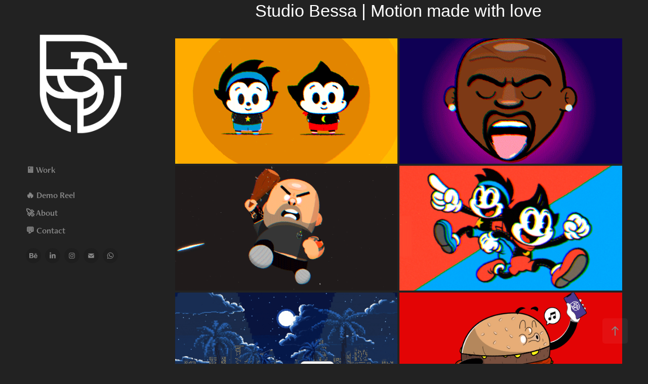

--- FILE ---
content_type: text/html; charset=utf-8
request_url: https://bessaonline.com/?pceplgz3356rpregnancy
body_size: 11543
content:
<!DOCTYPE HTML>
<html lang="en-US">
<head>
  <meta charset="UTF-8" />
  <meta name="viewport" content="width=device-width, initial-scale=1" />
      <meta name="keywords"  content="motion design,motion graphics,videos,animações,animation,2d,ooh,vinhetas,mídias" />
      <meta name="description"  content="motion graphics 2d para marcas e agências" />
      <meta name="twitter:card"  content="summary_large_image" />
      <meta name="twitter:site"  content="@AdobePortfolio" />
      <meta  property="og:title" content="Studio Bessa" />
      <meta  property="og:description" content="motion graphics 2d para marcas e agências" />
      <meta  property="og:image" content="https://cdn.myportfolio.com/599b28df-80f2-48ef-a1d7-5313d2a95901/b73a1041-8e5d-4c6c-8b1c-bb2b58962887_rwc_94x105x802x452x802.gif?h=8e6a372325bddc2519ac6a4c743f193a" />
      <link rel="icon" href="[data-uri]"  />
        <link rel="apple-touch-icon" href="https://cdn.myportfolio.com/599b28df-80f2-48ef-a1d7-5313d2a95901/61500d11-6dc1-4b49-a74f-efdb699d5078_carw_1x1x180.png?h=a473bba4ca0c701695448946853beb05" />
      <link rel="stylesheet" href="/dist/css/main.css" type="text/css" />
      <link rel="stylesheet" href="https://cdn.myportfolio.com/599b28df-80f2-48ef-a1d7-5313d2a95901/d3981e4996f5d03eb0ed4e94a8d5d5571765375160.css?h=3230a5fe85a5218afa47618e48eacaca" type="text/css" />
    <link rel="canonical" href="https://bessaonline.com/work" />
      <title>Studio Bessa</title>
    <script type="text/javascript" src="//use.typekit.net/ik/[base64].js?cb=35f77bfb8b50944859ea3d3804e7194e7a3173fb" async onload="
    try {
      window.Typekit.load();
    } catch (e) {
      console.warn('Typekit not loaded.');
    }
    "></script>
</head>
  <body class="transition-enabled">  <div class='page-background-video page-background-video-with-panel'>
  </div>
  <div class="js-responsive-nav">
    <div class="responsive-nav has-social">
      <div class="close-responsive-click-area js-close-responsive-nav">
        <div class="close-responsive-button"></div>
      </div>
          <nav data-hover-hint="nav">
              <ul class="group">
                  <li class="gallery-title"><a href="/work" class="active">🖥️ Work</a></li>
              </ul>
      <div class="page-title">
        <a href="/demoreel" >🔥 Demo Reel</a>
      </div>
      <div class="page-title">
        <a href="/about" >🚀 About</a>
      </div>
      <div class="page-title">
        <a href="/contact" >💬 Contact</a>
      </div>
              <div class="social pf-nav-social" data-hover-hint="navSocialIcons">
                <ul>
                        <li>
                          <a href="http://behance.net/bessaonline" target="_blank">
                            <svg id="Layer_1" data-name="Layer 1" xmlns="http://www.w3.org/2000/svg" viewBox="0 0 30 24" class="icon"><path id="path-1" d="M18.83,14.38a2.78,2.78,0,0,0,.65,1.9,2.31,2.31,0,0,0,1.7.59,2.31,2.31,0,0,0,1.38-.41,1.79,1.79,0,0,0,.71-0.87h2.31a4.48,4.48,0,0,1-1.71,2.53,5,5,0,0,1-2.78.76,5.53,5.53,0,0,1-2-.37,4.34,4.34,0,0,1-1.55-1,4.77,4.77,0,0,1-1-1.63,6.29,6.29,0,0,1,0-4.13,4.83,4.83,0,0,1,1-1.64A4.64,4.64,0,0,1,19.09,9a4.86,4.86,0,0,1,2-.4A4.5,4.5,0,0,1,23.21,9a4.36,4.36,0,0,1,1.5,1.3,5.39,5.39,0,0,1,.84,1.86,7,7,0,0,1,.18,2.18h-6.9Zm3.67-3.24A1.94,1.94,0,0,0,21,10.6a2.26,2.26,0,0,0-1,.22,2,2,0,0,0-.66.54,1.94,1.94,0,0,0-.35.69,3.47,3.47,0,0,0-.12.65h4.29A2.75,2.75,0,0,0,22.5,11.14ZM18.29,6h5.36V7.35H18.29V6ZM13.89,17.7a4.4,4.4,0,0,1-1.51.7,6.44,6.44,0,0,1-1.73.22H4.24V5.12h6.24a7.7,7.7,0,0,1,1.73.17,3.67,3.67,0,0,1,1.33.56,2.6,2.6,0,0,1,.86,1,3.74,3.74,0,0,1,.3,1.58,3,3,0,0,1-.46,1.7,3.33,3.33,0,0,1-1.35,1.12,3.19,3.19,0,0,1,1.82,1.26,3.79,3.79,0,0,1,.59,2.17,3.79,3.79,0,0,1-.39,1.77A3.24,3.24,0,0,1,13.89,17.7ZM11.72,8.19a1.25,1.25,0,0,0-.45-0.47,1.88,1.88,0,0,0-.64-0.24,5.5,5.5,0,0,0-.76-0.05H7.16v3.16h3a2,2,0,0,0,1.28-.38A1.43,1.43,0,0,0,11.89,9,1.73,1.73,0,0,0,11.72,8.19ZM11.84,13a2.39,2.39,0,0,0-1.52-.45H7.16v3.73h3.11a3.61,3.61,0,0,0,.82-0.09A2,2,0,0,0,11.77,16a1.39,1.39,0,0,0,.47-0.54,1.85,1.85,0,0,0,.17-0.88A1.77,1.77,0,0,0,11.84,13Z"/></svg>
                          </a>
                        </li>
                        <li>
                          <a href="http://linkedin.com/company/bessaonline" target="_blank">
                            <svg version="1.1" id="Layer_1" xmlns="http://www.w3.org/2000/svg" xmlns:xlink="http://www.w3.org/1999/xlink" viewBox="0 0 30 24" style="enable-background:new 0 0 30 24;" xml:space="preserve" class="icon">
                            <path id="path-1_24_" d="M19.6,19v-5.8c0-1.4-0.5-2.4-1.7-2.4c-1,0-1.5,0.7-1.8,1.3C16,12.3,16,12.6,16,13v6h-3.4
                              c0,0,0.1-9.8,0-10.8H16v1.5c0,0,0,0,0,0h0v0C16.4,9,17.2,7.9,19,7.9c2.3,0,4,1.5,4,4.9V19H19.6z M8.9,6.7L8.9,6.7
                              C7.7,6.7,7,5.9,7,4.9C7,3.8,7.8,3,8.9,3s1.9,0.8,1.9,1.9C10.9,5.9,10.1,6.7,8.9,6.7z M10.6,19H7.2V8.2h3.4V19z"/>
                            </svg>
                          </a>
                        </li>
                        <li>
                          <a href="http://instagram.com/bessaonline" target="_blank">
                            <svg version="1.1" id="Layer_1" xmlns="http://www.w3.org/2000/svg" xmlns:xlink="http://www.w3.org/1999/xlink" viewBox="0 0 30 24" style="enable-background:new 0 0 30 24;" xml:space="preserve" class="icon">
                            <g>
                              <path d="M15,5.4c2.1,0,2.4,0,3.2,0c0.8,0,1.2,0.2,1.5,0.3c0.4,0.1,0.6,0.3,0.9,0.6c0.3,0.3,0.5,0.5,0.6,0.9
                                c0.1,0.3,0.2,0.7,0.3,1.5c0,0.8,0,1.1,0,3.2s0,2.4,0,3.2c0,0.8-0.2,1.2-0.3,1.5c-0.1,0.4-0.3,0.6-0.6,0.9c-0.3,0.3-0.5,0.5-0.9,0.6
                                c-0.3,0.1-0.7,0.2-1.5,0.3c-0.8,0-1.1,0-3.2,0s-2.4,0-3.2,0c-0.8,0-1.2-0.2-1.5-0.3c-0.4-0.1-0.6-0.3-0.9-0.6
                                c-0.3-0.3-0.5-0.5-0.6-0.9c-0.1-0.3-0.2-0.7-0.3-1.5c0-0.8,0-1.1,0-3.2s0-2.4,0-3.2c0-0.8,0.2-1.2,0.3-1.5c0.1-0.4,0.3-0.6,0.6-0.9
                                c0.3-0.3,0.5-0.5,0.9-0.6c0.3-0.1,0.7-0.2,1.5-0.3C12.6,5.4,12.9,5.4,15,5.4 M15,4c-2.2,0-2.4,0-3.3,0c-0.9,0-1.4,0.2-1.9,0.4
                                c-0.5,0.2-1,0.5-1.4,0.9C7.9,5.8,7.6,6.2,7.4,6.8C7.2,7.3,7.1,7.9,7,8.7C7,9.6,7,9.8,7,12s0,2.4,0,3.3c0,0.9,0.2,1.4,0.4,1.9
                                c0.2,0.5,0.5,1,0.9,1.4c0.4,0.4,0.9,0.7,1.4,0.9c0.5,0.2,1.1,0.3,1.9,0.4c0.9,0,1.1,0,3.3,0s2.4,0,3.3,0c0.9,0,1.4-0.2,1.9-0.4
                                c0.5-0.2,1-0.5,1.4-0.9c0.4-0.4,0.7-0.9,0.9-1.4c0.2-0.5,0.3-1.1,0.4-1.9c0-0.9,0-1.1,0-3.3s0-2.4,0-3.3c0-0.9-0.2-1.4-0.4-1.9
                                c-0.2-0.5-0.5-1-0.9-1.4c-0.4-0.4-0.9-0.7-1.4-0.9c-0.5-0.2-1.1-0.3-1.9-0.4C17.4,4,17.2,4,15,4L15,4L15,4z"/>
                              <path d="M15,7.9c-2.3,0-4.1,1.8-4.1,4.1s1.8,4.1,4.1,4.1s4.1-1.8,4.1-4.1S17.3,7.9,15,7.9L15,7.9z M15,14.7c-1.5,0-2.7-1.2-2.7-2.7
                                c0-1.5,1.2-2.7,2.7-2.7s2.7,1.2,2.7,2.7C17.7,13.5,16.5,14.7,15,14.7L15,14.7z"/>
                              <path d="M20.2,7.7c0,0.5-0.4,1-1,1s-1-0.4-1-1s0.4-1,1-1S20.2,7.2,20.2,7.7L20.2,7.7z"/>
                            </g>
                            </svg>
                          </a>
                        </li>
                        <li>
                          <a href="mailto:contato@bessaonline.com">
                            <svg version="1.1" id="Layer_1" xmlns="http://www.w3.org/2000/svg" xmlns:xlink="http://www.w3.org/1999/xlink" x="0px" y="0px" viewBox="0 0 30 24" style="enable-background:new 0 0 30 24;" xml:space="preserve" class="icon">
                              <g>
                                <path d="M15,13L7.1,7.1c0-0.5,0.4-1,1-1h13.8c0.5,0,1,0.4,1,1L15,13z M15,14.8l7.9-5.9v8.1c0,0.5-0.4,1-1,1H8.1c-0.5,0-1-0.4-1-1 V8.8L15,14.8z"/>
                              </g>
                            </svg>
                          </a>
                        </li>
                      <li>
                        <a href="https://wa.me/+5531988918596" target="_blank">
                          <svg version="1.1" id="Layer_1" xmlns="http://www.w3.org/2000/svg" xmlns:xlink="http://www.w3.org/1999/xlink" x="0px" y="0px" viewBox="0 0 30 24" style="enable-background:new 0 0 30 24;" xml:space="preserve" class="icon">
                            <path fill-rule="evenodd" clip-rule="evenodd" d="M21.0232 5.97047C19.4251 4.37822 17.2998 3.50089 15.0355 3.5C10.37 3.5 6.57284 7.27871 6.57097 11.9234C6.57035 13.408 6.96014 14.8573 7.70082 16.1347L6.5 20.5L10.9872 19.3286C12.2235 19.9997 13.6154 20.3533 15.0321 20.3539H15.0356C19.7006 20.3539 23.4981 16.5748 23.5 11.9301C23.5009 9.67921 22.6213 7.56273 21.0232 5.97047ZM15.0356 18.9312H15.0327C13.7703 18.9307 12.5321 18.5932 11.452 17.9552L11.195 17.8035L8.53233 18.4986L9.24307 15.9149L9.07577 15.6501C8.37152 14.5353 7.99956 13.2468 8.00011 11.9239C8.00165 8.06344 11.1577 4.92274 15.0384 4.92274C16.9175 4.92345 18.6839 5.6527 20.0122 6.97612C21.3405 8.29954 22.0716 10.0587 22.0709 11.9295C22.0693 15.7902 18.9133 18.9312 15.0356 18.9312ZM18.8946 13.6874C18.6831 13.582 17.6433 13.0728 17.4494 13.0026C17.2555 12.9323 17.1146 12.8972 16.9735 13.1079C16.8326 13.3186 16.4272 13.7927 16.3038 13.9332C16.1805 14.0737 16.0571 14.0913 15.8456 13.9859C15.6341 13.8805 14.9527 13.6583 14.1448 12.9412C13.5161 12.3831 13.0916 11.6938 12.9682 11.4831C12.8449 11.2723 12.9551 11.1584 13.061 11.0535C13.1561 10.9592 13.2725 10.8077 13.3782 10.6847C13.484 10.5618 13.5192 10.474 13.5897 10.3336C13.6602 10.1931 13.625 10.0701 13.5721 9.96479C13.5192 9.85944 13.0963 8.82341 12.92 8.40198C12.7483 7.99154 12.5739 8.04708 12.4441 8.04065C12.3209 8.03455 12.1798 8.03324 12.0388 8.03324C11.8978 8.03324 11.6687 8.08593 11.4748 8.29663C11.2809 8.50736 10.7346 9.01658 10.7346 10.0526C10.7346 11.0886 11.4924 12.0895 11.5982 12.23C11.7039 12.3704 13.0895 14.4965 15.2111 15.4082C15.7157 15.6251 16.1097 15.7546 16.4169 15.8516C16.9235 16.0118 17.3846 15.9892 17.749 15.935C18.1554 15.8746 19.0003 15.4258 19.1766 14.9341C19.3528 14.4425 19.3528 14.021 19.2999 13.9332C19.2471 13.8454 19.1061 13.7927 18.8946 13.6874Z" />
                          </svg>
                        </a>
                      </li>
                </ul>
              </div>
          </nav>
    </div>
  </div>
  <div class="site-wrap cfix">
    <div class="site-container">
      <div class="site-content e2e-site-content">
        <div class="sidebar-content">
          <header class="site-header">
              <div class="logo-wrap" data-hover-hint="logo">
                    <div class="logo e2e-site-logo-text logo-image  ">
    <a href="/work" class="image-normal image-link">
      <img src="https://cdn.myportfolio.com/599b28df-80f2-48ef-a1d7-5313d2a95901/ee44ccb5-a47d-4948-bce1-488529086144_rwc_613x601x1083x1083x4096.png?h=78c5efe497cf6889ae6190f8b65c04a4" alt="Daniel Bessa">
    </a>
</div>
              </div>
  <div class="hamburger-click-area js-hamburger">
    <div class="hamburger">
      <i></i>
      <i></i>
      <i></i>
    </div>
  </div>
          </header>
              <nav data-hover-hint="nav">
              <ul class="group">
                  <li class="gallery-title"><a href="/work" class="active">🖥️ Work</a></li>
              </ul>
      <div class="page-title">
        <a href="/demoreel" >🔥 Demo Reel</a>
      </div>
      <div class="page-title">
        <a href="/about" >🚀 About</a>
      </div>
      <div class="page-title">
        <a href="/contact" >💬 Contact</a>
      </div>
                  <div class="social pf-nav-social" data-hover-hint="navSocialIcons">
                    <ul>
                            <li>
                              <a href="http://behance.net/bessaonline" target="_blank">
                                <svg id="Layer_1" data-name="Layer 1" xmlns="http://www.w3.org/2000/svg" viewBox="0 0 30 24" class="icon"><path id="path-1" d="M18.83,14.38a2.78,2.78,0,0,0,.65,1.9,2.31,2.31,0,0,0,1.7.59,2.31,2.31,0,0,0,1.38-.41,1.79,1.79,0,0,0,.71-0.87h2.31a4.48,4.48,0,0,1-1.71,2.53,5,5,0,0,1-2.78.76,5.53,5.53,0,0,1-2-.37,4.34,4.34,0,0,1-1.55-1,4.77,4.77,0,0,1-1-1.63,6.29,6.29,0,0,1,0-4.13,4.83,4.83,0,0,1,1-1.64A4.64,4.64,0,0,1,19.09,9a4.86,4.86,0,0,1,2-.4A4.5,4.5,0,0,1,23.21,9a4.36,4.36,0,0,1,1.5,1.3,5.39,5.39,0,0,1,.84,1.86,7,7,0,0,1,.18,2.18h-6.9Zm3.67-3.24A1.94,1.94,0,0,0,21,10.6a2.26,2.26,0,0,0-1,.22,2,2,0,0,0-.66.54,1.94,1.94,0,0,0-.35.69,3.47,3.47,0,0,0-.12.65h4.29A2.75,2.75,0,0,0,22.5,11.14ZM18.29,6h5.36V7.35H18.29V6ZM13.89,17.7a4.4,4.4,0,0,1-1.51.7,6.44,6.44,0,0,1-1.73.22H4.24V5.12h6.24a7.7,7.7,0,0,1,1.73.17,3.67,3.67,0,0,1,1.33.56,2.6,2.6,0,0,1,.86,1,3.74,3.74,0,0,1,.3,1.58,3,3,0,0,1-.46,1.7,3.33,3.33,0,0,1-1.35,1.12,3.19,3.19,0,0,1,1.82,1.26,3.79,3.79,0,0,1,.59,2.17,3.79,3.79,0,0,1-.39,1.77A3.24,3.24,0,0,1,13.89,17.7ZM11.72,8.19a1.25,1.25,0,0,0-.45-0.47,1.88,1.88,0,0,0-.64-0.24,5.5,5.5,0,0,0-.76-0.05H7.16v3.16h3a2,2,0,0,0,1.28-.38A1.43,1.43,0,0,0,11.89,9,1.73,1.73,0,0,0,11.72,8.19ZM11.84,13a2.39,2.39,0,0,0-1.52-.45H7.16v3.73h3.11a3.61,3.61,0,0,0,.82-0.09A2,2,0,0,0,11.77,16a1.39,1.39,0,0,0,.47-0.54,1.85,1.85,0,0,0,.17-0.88A1.77,1.77,0,0,0,11.84,13Z"/></svg>
                              </a>
                            </li>
                            <li>
                              <a href="http://linkedin.com/company/bessaonline" target="_blank">
                                <svg version="1.1" id="Layer_1" xmlns="http://www.w3.org/2000/svg" xmlns:xlink="http://www.w3.org/1999/xlink" viewBox="0 0 30 24" style="enable-background:new 0 0 30 24;" xml:space="preserve" class="icon">
                                <path id="path-1_24_" d="M19.6,19v-5.8c0-1.4-0.5-2.4-1.7-2.4c-1,0-1.5,0.7-1.8,1.3C16,12.3,16,12.6,16,13v6h-3.4
                                  c0,0,0.1-9.8,0-10.8H16v1.5c0,0,0,0,0,0h0v0C16.4,9,17.2,7.9,19,7.9c2.3,0,4,1.5,4,4.9V19H19.6z M8.9,6.7L8.9,6.7
                                  C7.7,6.7,7,5.9,7,4.9C7,3.8,7.8,3,8.9,3s1.9,0.8,1.9,1.9C10.9,5.9,10.1,6.7,8.9,6.7z M10.6,19H7.2V8.2h3.4V19z"/>
                                </svg>
                              </a>
                            </li>
                            <li>
                              <a href="http://instagram.com/bessaonline" target="_blank">
                                <svg version="1.1" id="Layer_1" xmlns="http://www.w3.org/2000/svg" xmlns:xlink="http://www.w3.org/1999/xlink" viewBox="0 0 30 24" style="enable-background:new 0 0 30 24;" xml:space="preserve" class="icon">
                                <g>
                                  <path d="M15,5.4c2.1,0,2.4,0,3.2,0c0.8,0,1.2,0.2,1.5,0.3c0.4,0.1,0.6,0.3,0.9,0.6c0.3,0.3,0.5,0.5,0.6,0.9
                                    c0.1,0.3,0.2,0.7,0.3,1.5c0,0.8,0,1.1,0,3.2s0,2.4,0,3.2c0,0.8-0.2,1.2-0.3,1.5c-0.1,0.4-0.3,0.6-0.6,0.9c-0.3,0.3-0.5,0.5-0.9,0.6
                                    c-0.3,0.1-0.7,0.2-1.5,0.3c-0.8,0-1.1,0-3.2,0s-2.4,0-3.2,0c-0.8,0-1.2-0.2-1.5-0.3c-0.4-0.1-0.6-0.3-0.9-0.6
                                    c-0.3-0.3-0.5-0.5-0.6-0.9c-0.1-0.3-0.2-0.7-0.3-1.5c0-0.8,0-1.1,0-3.2s0-2.4,0-3.2c0-0.8,0.2-1.2,0.3-1.5c0.1-0.4,0.3-0.6,0.6-0.9
                                    c0.3-0.3,0.5-0.5,0.9-0.6c0.3-0.1,0.7-0.2,1.5-0.3C12.6,5.4,12.9,5.4,15,5.4 M15,4c-2.2,0-2.4,0-3.3,0c-0.9,0-1.4,0.2-1.9,0.4
                                    c-0.5,0.2-1,0.5-1.4,0.9C7.9,5.8,7.6,6.2,7.4,6.8C7.2,7.3,7.1,7.9,7,8.7C7,9.6,7,9.8,7,12s0,2.4,0,3.3c0,0.9,0.2,1.4,0.4,1.9
                                    c0.2,0.5,0.5,1,0.9,1.4c0.4,0.4,0.9,0.7,1.4,0.9c0.5,0.2,1.1,0.3,1.9,0.4c0.9,0,1.1,0,3.3,0s2.4,0,3.3,0c0.9,0,1.4-0.2,1.9-0.4
                                    c0.5-0.2,1-0.5,1.4-0.9c0.4-0.4,0.7-0.9,0.9-1.4c0.2-0.5,0.3-1.1,0.4-1.9c0-0.9,0-1.1,0-3.3s0-2.4,0-3.3c0-0.9-0.2-1.4-0.4-1.9
                                    c-0.2-0.5-0.5-1-0.9-1.4c-0.4-0.4-0.9-0.7-1.4-0.9c-0.5-0.2-1.1-0.3-1.9-0.4C17.4,4,17.2,4,15,4L15,4L15,4z"/>
                                  <path d="M15,7.9c-2.3,0-4.1,1.8-4.1,4.1s1.8,4.1,4.1,4.1s4.1-1.8,4.1-4.1S17.3,7.9,15,7.9L15,7.9z M15,14.7c-1.5,0-2.7-1.2-2.7-2.7
                                    c0-1.5,1.2-2.7,2.7-2.7s2.7,1.2,2.7,2.7C17.7,13.5,16.5,14.7,15,14.7L15,14.7z"/>
                                  <path d="M20.2,7.7c0,0.5-0.4,1-1,1s-1-0.4-1-1s0.4-1,1-1S20.2,7.2,20.2,7.7L20.2,7.7z"/>
                                </g>
                                </svg>
                              </a>
                            </li>
                            <li>
                              <a href="mailto:contato@bessaonline.com">
                                <svg version="1.1" id="Layer_1" xmlns="http://www.w3.org/2000/svg" xmlns:xlink="http://www.w3.org/1999/xlink" x="0px" y="0px" viewBox="0 0 30 24" style="enable-background:new 0 0 30 24;" xml:space="preserve" class="icon">
                                  <g>
                                    <path d="M15,13L7.1,7.1c0-0.5,0.4-1,1-1h13.8c0.5,0,1,0.4,1,1L15,13z M15,14.8l7.9-5.9v8.1c0,0.5-0.4,1-1,1H8.1c-0.5,0-1-0.4-1-1 V8.8L15,14.8z"/>
                                  </g>
                                </svg>
                              </a>
                            </li>
                          <li>
                            <a href="https://wa.me/+5531988918596" target="_blank">
                              <svg version="1.1" id="Layer_1" xmlns="http://www.w3.org/2000/svg" xmlns:xlink="http://www.w3.org/1999/xlink" x="0px" y="0px" viewBox="0 0 30 24" style="enable-background:new 0 0 30 24;" xml:space="preserve" class="icon">
                                <path fill-rule="evenodd" clip-rule="evenodd" d="M21.0232 5.97047C19.4251 4.37822 17.2998 3.50089 15.0355 3.5C10.37 3.5 6.57284 7.27871 6.57097 11.9234C6.57035 13.408 6.96014 14.8573 7.70082 16.1347L6.5 20.5L10.9872 19.3286C12.2235 19.9997 13.6154 20.3533 15.0321 20.3539H15.0356C19.7006 20.3539 23.4981 16.5748 23.5 11.9301C23.5009 9.67921 22.6213 7.56273 21.0232 5.97047ZM15.0356 18.9312H15.0327C13.7703 18.9307 12.5321 18.5932 11.452 17.9552L11.195 17.8035L8.53233 18.4986L9.24307 15.9149L9.07577 15.6501C8.37152 14.5353 7.99956 13.2468 8.00011 11.9239C8.00165 8.06344 11.1577 4.92274 15.0384 4.92274C16.9175 4.92345 18.6839 5.6527 20.0122 6.97612C21.3405 8.29954 22.0716 10.0587 22.0709 11.9295C22.0693 15.7902 18.9133 18.9312 15.0356 18.9312ZM18.8946 13.6874C18.6831 13.582 17.6433 13.0728 17.4494 13.0026C17.2555 12.9323 17.1146 12.8972 16.9735 13.1079C16.8326 13.3186 16.4272 13.7927 16.3038 13.9332C16.1805 14.0737 16.0571 14.0913 15.8456 13.9859C15.6341 13.8805 14.9527 13.6583 14.1448 12.9412C13.5161 12.3831 13.0916 11.6938 12.9682 11.4831C12.8449 11.2723 12.9551 11.1584 13.061 11.0535C13.1561 10.9592 13.2725 10.8077 13.3782 10.6847C13.484 10.5618 13.5192 10.474 13.5897 10.3336C13.6602 10.1931 13.625 10.0701 13.5721 9.96479C13.5192 9.85944 13.0963 8.82341 12.92 8.40198C12.7483 7.99154 12.5739 8.04708 12.4441 8.04065C12.3209 8.03455 12.1798 8.03324 12.0388 8.03324C11.8978 8.03324 11.6687 8.08593 11.4748 8.29663C11.2809 8.50736 10.7346 9.01658 10.7346 10.0526C10.7346 11.0886 11.4924 12.0895 11.5982 12.23C11.7039 12.3704 13.0895 14.4965 15.2111 15.4082C15.7157 15.6251 16.1097 15.7546 16.4169 15.8516C16.9235 16.0118 17.3846 15.9892 17.749 15.935C18.1554 15.8746 19.0003 15.4258 19.1766 14.9341C19.3528 14.4425 19.3528 14.021 19.2999 13.9332C19.2471 13.8454 19.1061 13.7927 18.8946 13.6874Z" />
                              </svg>
                            </a>
                          </li>
                    </ul>
                  </div>
              </nav>
        </div>
        <main>
              <div class="masthead" data-context="page.masthead" data-hover-hint="mastheadOptions">
                <div class="masthead-contents">
                  <div class="masthead-text js-masthead-text">
                    <div data-context="page.masthead" data-hover-hint="mastheadTitle"><h1 decorator="inlineTextEditable" contenteditable="false" class="js-inline-text-editable preserve-whitespace main-text rich-text module-text" data-text-keypath="customizations.masthead.title.text" value=""></h1></div>
                    <div data-context="page.masthead" data-hover-hint="mastheadText"><p decorator="inlineTextEditable" contenteditable="false" class="js-inline-text-editable preserve-whitespace main-text rich-text module-text" data-text-keypath="page.masthead.text.text" value="Studio Bessa | Motion made with love">Studio Bessa | Motion made with love</p></div>
                    <div class="masthead-buttons">
                      
                    </div>
                  </div>
                </div>
              </div>
          <section class="project-covers js-site-wrap" data-context="page.gallery.covers">
          <a class="project-cover e2e-site-project-cover js-project-cover-touch hold-space" href="/digo-e-bessa-mini-original-animation" data-context="pages" data-identity="id:p68e3d941e8bdd1f66146dff0edd9dd79d1af94d33c3a8cf71d6ad" data-hover-hint="galleryPageCover" data-hover-hint-id="p68e3d941e8bdd1f66146dff0edd9dd79d1af94d33c3a8cf71d6ad">
            <div class="cover-content-container">
              <div class="cover-image-wrap">
                <div class="cover-image">
                    <div class="cover cover-normal">

            <img
              class="cover__img js-lazy"
              src="https://cdn.myportfolio.com/599b28df-80f2-48ef-a1d7-5313d2a95901/b73a1041-8e5d-4c6c-8b1c-bb2b58962887_rwc_94x105x802x452x32.gif?h=e05d05e27701b3f4cf3efa4032c23eb9"
              data-src="https://cdn.myportfolio.com/599b28df-80f2-48ef-a1d7-5313d2a95901/b73a1041-8e5d-4c6c-8b1c-bb2b58962887_rwc_94x105x802x452x802.gif?h=8e6a372325bddc2519ac6a4c743f193a"
              data-srcset="https://cdn.myportfolio.com/599b28df-80f2-48ef-a1d7-5313d2a95901/b73a1041-8e5d-4c6c-8b1c-bb2b58962887_rwc_94x105x802x452x640.gif?h=965d6226d663187cf626573b0e689839 640w, https://cdn.myportfolio.com/599b28df-80f2-48ef-a1d7-5313d2a95901/b73a1041-8e5d-4c6c-8b1c-bb2b58962887_rwc_94x105x802x452x802.gif?h=8e6a372325bddc2519ac6a4c743f193a 1280w, https://cdn.myportfolio.com/599b28df-80f2-48ef-a1d7-5313d2a95901/b73a1041-8e5d-4c6c-8b1c-bb2b58962887_rwc_94x105x802x452x802.gif?h=8e6a372325bddc2519ac6a4c743f193a 1366w, https://cdn.myportfolio.com/599b28df-80f2-48ef-a1d7-5313d2a95901/b73a1041-8e5d-4c6c-8b1c-bb2b58962887_rwc_94x105x802x452x802.gif?h=8e6a372325bddc2519ac6a4c743f193a 1920w, https://cdn.myportfolio.com/599b28df-80f2-48ef-a1d7-5313d2a95901/b73a1041-8e5d-4c6c-8b1c-bb2b58962887_rwc_94x105x802x452x802.gif?h=8e6a372325bddc2519ac6a4c743f193a 2560w, https://cdn.myportfolio.com/599b28df-80f2-48ef-a1d7-5313d2a95901/b73a1041-8e5d-4c6c-8b1c-bb2b58962887_rwc_94x105x802x452x802.gif?h=8e6a372325bddc2519ac6a4c743f193a 5120w"
              data-sizes="(max-width: 540px) 100vw, (max-width: 768px) 50vw, calc(1800px / 2)"
            >
                              </div>
                </div>
              </div>
              <div class="details-wrap">
                <div class="details">
                  <div class="details-inner">
                      <div class="date">2025</div>
                      <div class="title preserve-whitespace">Digo e Bessa Mini - Original animation</div>
                  </div>
                </div>
              </div>
            </div>
          </a>
          <a class="project-cover e2e-site-project-cover js-project-cover-touch hold-space" href="/white-chicks-original-animation" data-context="pages" data-identity="id:p68d67da0669734a4837583acacecb3a2f739fb8d4edf9f8cde3de" data-hover-hint="galleryPageCover" data-hover-hint-id="p68d67da0669734a4837583acacecb3a2f739fb8d4edf9f8cde3de">
            <div class="cover-content-container">
              <div class="cover-image-wrap">
                <div class="cover-image">
                    <div class="cover cover-normal">

            <img
              class="cover__img js-lazy"
              src="https://cdn.myportfolio.com/599b28df-80f2-48ef-a1d7-5313d2a95901/b77924df-0abc-4617-a5b7-2b94f09f246c_rwc_0x0x638x360x32.gif?h=741a496403ec3292ddf234d71ccf3726"
              data-src="https://cdn.myportfolio.com/599b28df-80f2-48ef-a1d7-5313d2a95901/b77924df-0abc-4617-a5b7-2b94f09f246c_rwc_0x0x638x360x638.gif?h=551cc858c94814e47bc5abd9d9646ad2"
              data-srcset="https://cdn.myportfolio.com/599b28df-80f2-48ef-a1d7-5313d2a95901/b77924df-0abc-4617-a5b7-2b94f09f246c_rwc_0x0x638x360x640.gif?h=e3725675800b5ce06bb01dfcc0ee148d 640w, https://cdn.myportfolio.com/599b28df-80f2-48ef-a1d7-5313d2a95901/b77924df-0abc-4617-a5b7-2b94f09f246c_rwc_0x0x638x360x638.gif?h=551cc858c94814e47bc5abd9d9646ad2 1280w, https://cdn.myportfolio.com/599b28df-80f2-48ef-a1d7-5313d2a95901/b77924df-0abc-4617-a5b7-2b94f09f246c_rwc_0x0x638x360x638.gif?h=551cc858c94814e47bc5abd9d9646ad2 1366w, https://cdn.myportfolio.com/599b28df-80f2-48ef-a1d7-5313d2a95901/b77924df-0abc-4617-a5b7-2b94f09f246c_rwc_0x0x638x360x638.gif?h=551cc858c94814e47bc5abd9d9646ad2 1920w, https://cdn.myportfolio.com/599b28df-80f2-48ef-a1d7-5313d2a95901/b77924df-0abc-4617-a5b7-2b94f09f246c_rwc_0x0x638x360x638.gif?h=551cc858c94814e47bc5abd9d9646ad2 2560w, https://cdn.myportfolio.com/599b28df-80f2-48ef-a1d7-5313d2a95901/b77924df-0abc-4617-a5b7-2b94f09f246c_rwc_0x0x638x360x638.gif?h=551cc858c94814e47bc5abd9d9646ad2 5120w"
              data-sizes="(max-width: 540px) 100vw, (max-width: 768px) 50vw, calc(1800px / 2)"
            >
                              </div>
                </div>
              </div>
              <div class="details-wrap">
                <div class="details">
                  <div class="details-inner">
                      <div class="date">2025</div>
                      <div class="title preserve-whitespace">White Chicks - Original Animation</div>
                  </div>
                </div>
              </div>
            </div>
          </a>
          <a class="project-cover e2e-site-project-cover js-project-cover-touch hold-space" href="/bom-dia-sampaoli-original-animation" data-context="pages" data-identity="id:p68d5580e52b3b78e2fa410b73a75ef4792a6783855eea954ec11a" data-hover-hint="galleryPageCover" data-hover-hint-id="p68d5580e52b3b78e2fa410b73a75ef4792a6783855eea954ec11a">
            <div class="cover-content-container">
              <div class="cover-image-wrap">
                <div class="cover-image">
                    <div class="cover cover-normal">

            <img
              class="cover__img js-lazy"
              src="https://cdn.myportfolio.com/599b28df-80f2-48ef-a1d7-5313d2a95901/51aa2026-1d91-4d7b-b7e0-52c4d2444d51_rwc_0x0x638x360x32.gif?h=7e48788de449cb278720ff23ee309fd3"
              data-src="https://cdn.myportfolio.com/599b28df-80f2-48ef-a1d7-5313d2a95901/51aa2026-1d91-4d7b-b7e0-52c4d2444d51_rwc_0x0x638x360x638.gif?h=2948a42517d0e28db2f27f10dcece110"
              data-srcset="https://cdn.myportfolio.com/599b28df-80f2-48ef-a1d7-5313d2a95901/51aa2026-1d91-4d7b-b7e0-52c4d2444d51_rwc_0x0x638x360x640.gif?h=5f958caa67e6f3469159fe521fb2bd96 640w, https://cdn.myportfolio.com/599b28df-80f2-48ef-a1d7-5313d2a95901/51aa2026-1d91-4d7b-b7e0-52c4d2444d51_rwc_0x0x638x360x638.gif?h=2948a42517d0e28db2f27f10dcece110 1280w, https://cdn.myportfolio.com/599b28df-80f2-48ef-a1d7-5313d2a95901/51aa2026-1d91-4d7b-b7e0-52c4d2444d51_rwc_0x0x638x360x638.gif?h=2948a42517d0e28db2f27f10dcece110 1366w, https://cdn.myportfolio.com/599b28df-80f2-48ef-a1d7-5313d2a95901/51aa2026-1d91-4d7b-b7e0-52c4d2444d51_rwc_0x0x638x360x638.gif?h=2948a42517d0e28db2f27f10dcece110 1920w, https://cdn.myportfolio.com/599b28df-80f2-48ef-a1d7-5313d2a95901/51aa2026-1d91-4d7b-b7e0-52c4d2444d51_rwc_0x0x638x360x638.gif?h=2948a42517d0e28db2f27f10dcece110 2560w, https://cdn.myportfolio.com/599b28df-80f2-48ef-a1d7-5313d2a95901/51aa2026-1d91-4d7b-b7e0-52c4d2444d51_rwc_0x0x638x360x638.gif?h=2948a42517d0e28db2f27f10dcece110 5120w"
              data-sizes="(max-width: 540px) 100vw, (max-width: 768px) 50vw, calc(1800px / 2)"
            >
                              </div>
                </div>
              </div>
              <div class="details-wrap">
                <div class="details">
                  <div class="details-inner">
                      <div class="date">2025</div>
                      <div class="title preserve-whitespace">Bom dia Sampaoli - Original animation</div>
                  </div>
                </div>
              </div>
            </div>
          </a>
          <a class="project-cover e2e-site-project-cover js-project-cover-touch hold-space" href="/digo-e-bessa-personal-animation-project" data-context="pages" data-identity="id:p6835c7eb57da03a52cad0051540d9ac040bf9de9946ca920a64d5" data-hover-hint="galleryPageCover" data-hover-hint-id="p6835c7eb57da03a52cad0051540d9ac040bf9de9946ca920a64d5">
            <div class="cover-content-container">
              <div class="cover-image-wrap">
                <div class="cover-image">
                    <div class="cover cover-normal">

            <img
              class="cover__img js-lazy"
              src="https://cdn.myportfolio.com/599b28df-80f2-48ef-a1d7-5313d2a95901/3c45a15a-de3b-47fd-bba9-e41e5a1df3e2_rwc_0x31x1002x564x32.gif?h=0f4669297ccae8939c5c9098666b21dc"
              data-src="https://cdn.myportfolio.com/599b28df-80f2-48ef-a1d7-5313d2a95901/3c45a15a-de3b-47fd-bba9-e41e5a1df3e2_rwc_0x31x1002x564x1002.gif?h=757952a290ca49381191d341d2de2aef"
              data-srcset="https://cdn.myportfolio.com/599b28df-80f2-48ef-a1d7-5313d2a95901/3c45a15a-de3b-47fd-bba9-e41e5a1df3e2_rwc_0x31x1002x564x640.gif?h=3c1b6dc9c15d4ec6b47e890df9b24078 640w, https://cdn.myportfolio.com/599b28df-80f2-48ef-a1d7-5313d2a95901/3c45a15a-de3b-47fd-bba9-e41e5a1df3e2_rwc_0x31x1002x564x1002.gif?h=757952a290ca49381191d341d2de2aef 1280w, https://cdn.myportfolio.com/599b28df-80f2-48ef-a1d7-5313d2a95901/3c45a15a-de3b-47fd-bba9-e41e5a1df3e2_rwc_0x31x1002x564x1002.gif?h=757952a290ca49381191d341d2de2aef 1366w, https://cdn.myportfolio.com/599b28df-80f2-48ef-a1d7-5313d2a95901/3c45a15a-de3b-47fd-bba9-e41e5a1df3e2_rwc_0x31x1002x564x1002.gif?h=757952a290ca49381191d341d2de2aef 1920w, https://cdn.myportfolio.com/599b28df-80f2-48ef-a1d7-5313d2a95901/3c45a15a-de3b-47fd-bba9-e41e5a1df3e2_rwc_0x31x1002x564x1002.gif?h=757952a290ca49381191d341d2de2aef 2560w, https://cdn.myportfolio.com/599b28df-80f2-48ef-a1d7-5313d2a95901/3c45a15a-de3b-47fd-bba9-e41e5a1df3e2_rwc_0x31x1002x564x1002.gif?h=757952a290ca49381191d341d2de2aef 5120w"
              data-sizes="(max-width: 540px) 100vw, (max-width: 768px) 50vw, calc(1800px / 2)"
            >
                              </div>
                </div>
              </div>
              <div class="details-wrap">
                <div class="details">
                  <div class="details-inner">
                      <div class="date">2025</div>
                      <div class="title preserve-whitespace">Digo e Bessa - Original animation project</div>
                  </div>
                </div>
              </div>
            </div>
          </a>
          <a class="project-cover e2e-site-project-cover js-project-cover-touch hold-space" href="/retrolife-personal-project" data-context="pages" data-identity="id:p6807d958e5bed8bb17aeb2e087d8e2e8f533da5217591705983c5" data-hover-hint="galleryPageCover" data-hover-hint-id="p6807d958e5bed8bb17aeb2e087d8e2e8f533da5217591705983c5">
            <div class="cover-content-container">
              <div class="cover-image-wrap">
                <div class="cover-image">
                    <div class="cover cover-normal">

            <img
              class="cover__img js-lazy"
              src="https://cdn.myportfolio.com/599b28df-80f2-48ef-a1d7-5313d2a95901/0cce3388-e14b-4816-9ced-9abacc9ed8db_rwc_0x9x1090x614x32.gif?h=90726c3e7d01533254a6ae31c488db9f"
              data-src="https://cdn.myportfolio.com/599b28df-80f2-48ef-a1d7-5313d2a95901/0cce3388-e14b-4816-9ced-9abacc9ed8db_rwc_0x9x1090x614x1090.gif?h=8d42da9203766a3b4576865a34b27e7f"
              data-srcset="https://cdn.myportfolio.com/599b28df-80f2-48ef-a1d7-5313d2a95901/0cce3388-e14b-4816-9ced-9abacc9ed8db_rwc_0x9x1090x614x640.gif?h=8eb932d9b65fcd1c0b451100f082f413 640w, https://cdn.myportfolio.com/599b28df-80f2-48ef-a1d7-5313d2a95901/0cce3388-e14b-4816-9ced-9abacc9ed8db_rwc_0x9x1090x614x1090.gif?h=8d42da9203766a3b4576865a34b27e7f 1280w, https://cdn.myportfolio.com/599b28df-80f2-48ef-a1d7-5313d2a95901/0cce3388-e14b-4816-9ced-9abacc9ed8db_rwc_0x9x1090x614x1090.gif?h=8d42da9203766a3b4576865a34b27e7f 1366w, https://cdn.myportfolio.com/599b28df-80f2-48ef-a1d7-5313d2a95901/0cce3388-e14b-4816-9ced-9abacc9ed8db_rwc_0x9x1090x614x1090.gif?h=8d42da9203766a3b4576865a34b27e7f 1920w, https://cdn.myportfolio.com/599b28df-80f2-48ef-a1d7-5313d2a95901/0cce3388-e14b-4816-9ced-9abacc9ed8db_rwc_0x9x1090x614x1090.gif?h=8d42da9203766a3b4576865a34b27e7f 2560w, https://cdn.myportfolio.com/599b28df-80f2-48ef-a1d7-5313d2a95901/0cce3388-e14b-4816-9ced-9abacc9ed8db_rwc_0x9x1090x614x1090.gif?h=8d42da9203766a3b4576865a34b27e7f 5120w"
              data-sizes="(max-width: 540px) 100vw, (max-width: 768px) 50vw, calc(1800px / 2)"
            >
                              </div>
                </div>
              </div>
              <div class="details-wrap">
                <div class="details">
                  <div class="details-inner">
                      <div class="date">2024</div>
                      <div class="title preserve-whitespace">Retrolife - Original animation</div>
                  </div>
                </div>
              </div>
            </div>
          </a>
          <a class="project-cover e2e-site-project-cover js-project-cover-touch hold-space" href="/the-walking-burguer" data-context="pages" data-identity="id:p67ed7c636bf54c083b07c4e8cae7fd45983a786ff69c1d91a85d7" data-hover-hint="galleryPageCover" data-hover-hint-id="p67ed7c636bf54c083b07c4e8cae7fd45983a786ff69c1d91a85d7">
            <div class="cover-content-container">
              <div class="cover-image-wrap">
                <div class="cover-image">
                    <div class="cover cover-normal">

            <img
              class="cover__img js-lazy"
              src="https://cdn.myportfolio.com/599b28df-80f2-48ef-a1d7-5313d2a95901/99467ca4-1870-4529-842f-2c22a4aaa550_carw_16x9x32.gif?h=962ed0853a440d88c0b4ed4cb12af3bd"
              data-src="https://cdn.myportfolio.com/599b28df-80f2-48ef-a1d7-5313d2a95901/99467ca4-1870-4529-842f-2c22a4aaa550_car_16x9.gif?h=9fcb4e5ab501c57cb59d9167fe8788d6"
              data-srcset="https://cdn.myportfolio.com/599b28df-80f2-48ef-a1d7-5313d2a95901/99467ca4-1870-4529-842f-2c22a4aaa550_carw_16x9x640.gif?h=13b9438a05194e804ab864a0d6cfdd26 640w, https://cdn.myportfolio.com/599b28df-80f2-48ef-a1d7-5313d2a95901/99467ca4-1870-4529-842f-2c22a4aaa550_carw_16x9x1280.gif?h=681ed0f0e1efa273cb9a8dca179cf594 1280w, https://cdn.myportfolio.com/599b28df-80f2-48ef-a1d7-5313d2a95901/99467ca4-1870-4529-842f-2c22a4aaa550_carw_16x9x1366.gif?h=f0079a737afb11b23595e2074fe92a7d 1366w, https://cdn.myportfolio.com/599b28df-80f2-48ef-a1d7-5313d2a95901/99467ca4-1870-4529-842f-2c22a4aaa550_carw_16x9x1920.gif?h=a0851890fc40fb4b7914c9374769ccb0 1920w, https://cdn.myportfolio.com/599b28df-80f2-48ef-a1d7-5313d2a95901/99467ca4-1870-4529-842f-2c22a4aaa550_carw_16x9x2560.gif?h=0444dc78380bf7b4ee0993a2634b2b71 2560w, https://cdn.myportfolio.com/599b28df-80f2-48ef-a1d7-5313d2a95901/99467ca4-1870-4529-842f-2c22a4aaa550_carw_16x9x5120.gif?h=3f89d33bdb2dc75bdece57896c4e62d8 5120w"
              data-sizes="(max-width: 540px) 100vw, (max-width: 768px) 50vw, calc(1800px / 2)"
            >
                              </div>
                </div>
              </div>
              <div class="details-wrap">
                <div class="details">
                  <div class="details-inner">
                      <div class="date">2025</div>
                      <div class="title preserve-whitespace">The walking burguer - Original animation</div>
                  </div>
                </div>
              </div>
            </div>
          </a>
          <a class="project-cover e2e-site-project-cover js-project-cover-touch hold-space" href="/week-mood" data-context="pages" data-identity="id:p67ed82ef2dde35df92c3e83c0139b4cf59997dc681256322600b2" data-hover-hint="galleryPageCover" data-hover-hint-id="p67ed82ef2dde35df92c3e83c0139b4cf59997dc681256322600b2">
            <div class="cover-content-container">
              <div class="cover-image-wrap">
                <div class="cover-image">
                    <div class="cover cover-normal">

            <img
              class="cover__img js-lazy"
              src="https://cdn.myportfolio.com/599b28df-80f2-48ef-a1d7-5313d2a95901/1a820247-787a-4b7a-9850-a04dba68aeaf_carw_16x9x32.gif?h=3768607c1598eea3c1c7ddd5cebcf27c"
              data-src="https://cdn.myportfolio.com/599b28df-80f2-48ef-a1d7-5313d2a95901/1a820247-787a-4b7a-9850-a04dba68aeaf_car_16x9.gif?h=32397b623d1f191a8d7dbc4a2d58b02f"
              data-srcset="https://cdn.myportfolio.com/599b28df-80f2-48ef-a1d7-5313d2a95901/1a820247-787a-4b7a-9850-a04dba68aeaf_carw_16x9x640.gif?h=db8f06cfa038a8239105c956ed4cf15e 640w, https://cdn.myportfolio.com/599b28df-80f2-48ef-a1d7-5313d2a95901/1a820247-787a-4b7a-9850-a04dba68aeaf_carw_16x9x1280.gif?h=8b19d42632782d7822ae16fdf6b89a67 1280w, https://cdn.myportfolio.com/599b28df-80f2-48ef-a1d7-5313d2a95901/1a820247-787a-4b7a-9850-a04dba68aeaf_carw_16x9x1366.gif?h=52865b8e7f329eaaff6c06d120f69c66 1366w, https://cdn.myportfolio.com/599b28df-80f2-48ef-a1d7-5313d2a95901/1a820247-787a-4b7a-9850-a04dba68aeaf_carw_16x9x1920.gif?h=887e0d17d8f22e2c3d13d851961752a4 1920w, https://cdn.myportfolio.com/599b28df-80f2-48ef-a1d7-5313d2a95901/1a820247-787a-4b7a-9850-a04dba68aeaf_carw_16x9x2560.gif?h=ff40fd65e28a3319699d27e768572438 2560w, https://cdn.myportfolio.com/599b28df-80f2-48ef-a1d7-5313d2a95901/1a820247-787a-4b7a-9850-a04dba68aeaf_carw_16x9x5120.gif?h=f7cd00646e2fed735eb432d6650229d4 5120w"
              data-sizes="(max-width: 540px) 100vw, (max-width: 768px) 50vw, calc(1800px / 2)"
            >
                              </div>
                </div>
              </div>
              <div class="details-wrap">
                <div class="details">
                  <div class="details-inner">
                      <div class="date">2025</div>
                      <div class="title preserve-whitespace">Week mood - Original animation</div>
                  </div>
                </div>
              </div>
            </div>
          </a>
          <a class="project-cover e2e-site-project-cover js-project-cover-touch hold-space" href="/crazy-rooster-original-project" data-context="pages" data-identity="id:p6852bc348bcd1edb16c2c5dc36a99f94e9a800b92f90c869a351e" data-hover-hint="galleryPageCover" data-hover-hint-id="p6852bc348bcd1edb16c2c5dc36a99f94e9a800b92f90c869a351e">
            <div class="cover-content-container">
              <div class="cover-image-wrap">
                <div class="cover-image">
                    <div class="cover cover-normal">

            <img
              class="cover__img js-lazy"
              src="https://cdn.myportfolio.com/599b28df-80f2-48ef-a1d7-5313d2a95901/b4f46a72-55ae-423c-90e6-1fed2b0470fc_rwc_0x0x1916x1080x32.gif?h=e2e02970c89b035c6705237e7d15ced7"
              data-src="https://cdn.myportfolio.com/599b28df-80f2-48ef-a1d7-5313d2a95901/b4f46a72-55ae-423c-90e6-1fed2b0470fc_rwc_0x0x1916x1080x1916.gif?h=754503c8bbaac3b1b589e04ac75ee988"
              data-srcset="https://cdn.myportfolio.com/599b28df-80f2-48ef-a1d7-5313d2a95901/b4f46a72-55ae-423c-90e6-1fed2b0470fc_rwc_0x0x1916x1080x640.gif?h=fff35dcdd686551532d9a52fcb58dd4c 640w, https://cdn.myportfolio.com/599b28df-80f2-48ef-a1d7-5313d2a95901/b4f46a72-55ae-423c-90e6-1fed2b0470fc_rwc_0x0x1916x1080x1280.gif?h=c7a71fd21b1eb74c7843e519c55e4d1e 1280w, https://cdn.myportfolio.com/599b28df-80f2-48ef-a1d7-5313d2a95901/b4f46a72-55ae-423c-90e6-1fed2b0470fc_rwc_0x0x1916x1080x1366.gif?h=5c68f888f3e3831780beadbbb85f85f6 1366w, https://cdn.myportfolio.com/599b28df-80f2-48ef-a1d7-5313d2a95901/b4f46a72-55ae-423c-90e6-1fed2b0470fc_rwc_0x0x1916x1080x1920.gif?h=5141b2a10fa72104ea3290485c051cd0 1920w, https://cdn.myportfolio.com/599b28df-80f2-48ef-a1d7-5313d2a95901/b4f46a72-55ae-423c-90e6-1fed2b0470fc_rwc_0x0x1916x1080x1916.gif?h=754503c8bbaac3b1b589e04ac75ee988 2560w, https://cdn.myportfolio.com/599b28df-80f2-48ef-a1d7-5313d2a95901/b4f46a72-55ae-423c-90e6-1fed2b0470fc_rwc_0x0x1916x1080x1916.gif?h=754503c8bbaac3b1b589e04ac75ee988 5120w"
              data-sizes="(max-width: 540px) 100vw, (max-width: 768px) 50vw, calc(1800px / 2)"
            >
                              </div>
                </div>
              </div>
              <div class="details-wrap">
                <div class="details">
                  <div class="details-inner">
                      <div class="date">2025</div>
                      <div class="title preserve-whitespace">Crazy Rooster - Original animation</div>
                  </div>
                </div>
              </div>
            </div>
          </a>
          <a class="project-cover e2e-site-project-cover js-project-cover-touch hold-space" href="/intro-animation-3-minutos-de-gula-1" data-context="pages" data-identity="id:p67ed85ffaf2b1e098a02fe7d40aaa36dda8f4069bc13d2a9df1f5" data-hover-hint="galleryPageCover" data-hover-hint-id="p67ed85ffaf2b1e098a02fe7d40aaa36dda8f4069bc13d2a9df1f5">
            <div class="cover-content-container">
              <div class="cover-image-wrap">
                <div class="cover-image">
                    <div class="cover cover-normal">

            <img
              class="cover__img js-lazy"
              src="https://cdn.myportfolio.com/599b28df-80f2-48ef-a1d7-5313d2a95901/2f1bf574-1c61-4113-9f08-c194f3521669_rwc_0x88x807x455x32.gif?h=d26765314f8ea2d27f91ad077665d967"
              data-src="https://cdn.myportfolio.com/599b28df-80f2-48ef-a1d7-5313d2a95901/2f1bf574-1c61-4113-9f08-c194f3521669_rwc_0x88x807x455x807.gif?h=4f2783f484b1c08f8225760bea246551"
              data-srcset="https://cdn.myportfolio.com/599b28df-80f2-48ef-a1d7-5313d2a95901/2f1bf574-1c61-4113-9f08-c194f3521669_rwc_0x88x807x455x640.gif?h=05a81e4ff7c73164a0de88e6f94570c3 640w, https://cdn.myportfolio.com/599b28df-80f2-48ef-a1d7-5313d2a95901/2f1bf574-1c61-4113-9f08-c194f3521669_rwc_0x88x807x455x807.gif?h=4f2783f484b1c08f8225760bea246551 1280w, https://cdn.myportfolio.com/599b28df-80f2-48ef-a1d7-5313d2a95901/2f1bf574-1c61-4113-9f08-c194f3521669_rwc_0x88x807x455x807.gif?h=4f2783f484b1c08f8225760bea246551 1366w, https://cdn.myportfolio.com/599b28df-80f2-48ef-a1d7-5313d2a95901/2f1bf574-1c61-4113-9f08-c194f3521669_rwc_0x88x807x455x807.gif?h=4f2783f484b1c08f8225760bea246551 1920w, https://cdn.myportfolio.com/599b28df-80f2-48ef-a1d7-5313d2a95901/2f1bf574-1c61-4113-9f08-c194f3521669_rwc_0x88x807x455x807.gif?h=4f2783f484b1c08f8225760bea246551 2560w, https://cdn.myportfolio.com/599b28df-80f2-48ef-a1d7-5313d2a95901/2f1bf574-1c61-4113-9f08-c194f3521669_rwc_0x88x807x455x807.gif?h=4f2783f484b1c08f8225760bea246551 5120w"
              data-sizes="(max-width: 540px) 100vw, (max-width: 768px) 50vw, calc(1800px / 2)"
            >
                              </div>
                </div>
              </div>
              <div class="details-wrap">
                <div class="details">
                  <div class="details-inner">
                      <div class="date">2025</div>
                      <div class="title preserve-whitespace">3 minutos de gula - Intro animation</div>
                  </div>
                </div>
              </div>
            </div>
          </a>
          <a class="project-cover e2e-site-project-cover js-project-cover-touch hold-space" href="/vinheta-corbucci-eats" data-context="pages" data-identity="id:p67ec2b3206ac105d42f6263691ca7caa222e19b0c332b828ee6a6" data-hover-hint="galleryPageCover" data-hover-hint-id="p67ec2b3206ac105d42f6263691ca7caa222e19b0c332b828ee6a6">
            <div class="cover-content-container">
              <div class="cover-image-wrap">
                <div class="cover-image">
                    <div class="cover cover-normal">

            <img
              class="cover__img js-lazy"
              src="https://cdn.myportfolio.com/599b28df-80f2-48ef-a1d7-5313d2a95901/f67f6bf1-4c91-47a5-a269-d4e7cfa01877_carw_16x9x32.gif?h=8d29b441a4801dd906bdcd4f3a84b27a"
              data-src="https://cdn.myportfolio.com/599b28df-80f2-48ef-a1d7-5313d2a95901/f67f6bf1-4c91-47a5-a269-d4e7cfa01877_car_16x9.gif?h=f643c3faa35e4f236d732cb9b3cc5764"
              data-srcset="https://cdn.myportfolio.com/599b28df-80f2-48ef-a1d7-5313d2a95901/f67f6bf1-4c91-47a5-a269-d4e7cfa01877_carw_16x9x640.gif?h=21668b53e0a66d21c7fc47df5ba62020 640w, https://cdn.myportfolio.com/599b28df-80f2-48ef-a1d7-5313d2a95901/f67f6bf1-4c91-47a5-a269-d4e7cfa01877_carw_16x9x1280.gif?h=aa5bd63f9bbbb060349063e8484f2ac7 1280w, https://cdn.myportfolio.com/599b28df-80f2-48ef-a1d7-5313d2a95901/f67f6bf1-4c91-47a5-a269-d4e7cfa01877_carw_16x9x1366.gif?h=d628cd432c3e755aae10567833cc2dc6 1366w, https://cdn.myportfolio.com/599b28df-80f2-48ef-a1d7-5313d2a95901/f67f6bf1-4c91-47a5-a269-d4e7cfa01877_carw_16x9x1920.gif?h=648ab8ae20d7d655b38512220ef91a6d 1920w, https://cdn.myportfolio.com/599b28df-80f2-48ef-a1d7-5313d2a95901/f67f6bf1-4c91-47a5-a269-d4e7cfa01877_carw_16x9x2560.gif?h=6dd6ff1640115a3d78051478b9de96b6 2560w, https://cdn.myportfolio.com/599b28df-80f2-48ef-a1d7-5313d2a95901/f67f6bf1-4c91-47a5-a269-d4e7cfa01877_carw_16x9x5120.gif?h=731c70d588220c9e0bfcd73a6813a142 5120w"
              data-sizes="(max-width: 540px) 100vw, (max-width: 768px) 50vw, calc(1800px / 2)"
            >
                              </div>
                </div>
              </div>
              <div class="details-wrap">
                <div class="details">
                  <div class="details-inner">
                      <div class="date">2022</div>
                      <div class="title preserve-whitespace">Corbucci Eats - Intro animation</div>
                  </div>
                </div>
              </div>
            </div>
          </a>
          <a class="project-cover e2e-site-project-cover js-project-cover-touch hold-space" href="/fiat-motion-and-media-adaptations" data-context="pages" data-identity="id:p67fff65c85f85ce6e5cad7c2e5b7bfa1565c80e2111b6a71bd4cc" data-hover-hint="galleryPageCover" data-hover-hint-id="p67fff65c85f85ce6e5cad7c2e5b7bfa1565c80e2111b6a71bd4cc">
            <div class="cover-content-container">
              <div class="cover-image-wrap">
                <div class="cover-image">
                    <div class="cover cover-normal">

            <img
              class="cover__img js-lazy"
              src="https://cdn.myportfolio.com/599b28df-80f2-48ef-a1d7-5313d2a95901/98240297-e7a9-487b-b84f-570a435d1ee4_rwc_0x19x1054x594x32.gif?h=2a126f11f150058c75dfd448f3bf6e32"
              data-src="https://cdn.myportfolio.com/599b28df-80f2-48ef-a1d7-5313d2a95901/98240297-e7a9-487b-b84f-570a435d1ee4_rwc_0x19x1054x594x1054.gif?h=6310c60ef30060c18ff310147e9db234"
              data-srcset="https://cdn.myportfolio.com/599b28df-80f2-48ef-a1d7-5313d2a95901/98240297-e7a9-487b-b84f-570a435d1ee4_rwc_0x19x1054x594x640.gif?h=c69bc7309fc2a016e55ce60f6aa0a1d4 640w, https://cdn.myportfolio.com/599b28df-80f2-48ef-a1d7-5313d2a95901/98240297-e7a9-487b-b84f-570a435d1ee4_rwc_0x19x1054x594x1054.gif?h=6310c60ef30060c18ff310147e9db234 1280w, https://cdn.myportfolio.com/599b28df-80f2-48ef-a1d7-5313d2a95901/98240297-e7a9-487b-b84f-570a435d1ee4_rwc_0x19x1054x594x1054.gif?h=6310c60ef30060c18ff310147e9db234 1366w, https://cdn.myportfolio.com/599b28df-80f2-48ef-a1d7-5313d2a95901/98240297-e7a9-487b-b84f-570a435d1ee4_rwc_0x19x1054x594x1054.gif?h=6310c60ef30060c18ff310147e9db234 1920w, https://cdn.myportfolio.com/599b28df-80f2-48ef-a1d7-5313d2a95901/98240297-e7a9-487b-b84f-570a435d1ee4_rwc_0x19x1054x594x1054.gif?h=6310c60ef30060c18ff310147e9db234 2560w, https://cdn.myportfolio.com/599b28df-80f2-48ef-a1d7-5313d2a95901/98240297-e7a9-487b-b84f-570a435d1ee4_rwc_0x19x1054x594x1054.gif?h=6310c60ef30060c18ff310147e9db234 5120w"
              data-sizes="(max-width: 540px) 100vw, (max-width: 768px) 50vw, calc(1800px / 2)"
            >
                              </div>
                </div>
              </div>
              <div class="details-wrap">
                <div class="details">
                  <div class="details-inner">
                      <div class="date">2025</div>
                      <div class="title preserve-whitespace">Fiat - Motion and media adaptations</div>
                  </div>
                </div>
              </div>
            </div>
          </a>
          <a class="project-cover e2e-site-project-cover js-project-cover-touch hold-space" href="/allegra-motion-and-media-adaptations" data-context="pages" data-identity="id:p67fea6bdc31aff4aa815b01e93eb076ce2ba4bd40265f4acf6960" data-hover-hint="galleryPageCover" data-hover-hint-id="p67fea6bdc31aff4aa815b01e93eb076ce2ba4bd40265f4acf6960">
            <div class="cover-content-container">
              <div class="cover-image-wrap">
                <div class="cover-image">
                    <div class="cover cover-normal">

            <img
              class="cover__img js-lazy"
              src="https://cdn.myportfolio.com/599b28df-80f2-48ef-a1d7-5313d2a95901/9b7ca44e-1393-4e6c-9ebb-3bcbb0521a27_rwc_0x0x958x540x32.gif?h=3939e6c9dddaab90c09ba224a20d563d"
              data-src="https://cdn.myportfolio.com/599b28df-80f2-48ef-a1d7-5313d2a95901/9b7ca44e-1393-4e6c-9ebb-3bcbb0521a27_rwc_0x0x958x540x958.gif?h=5e9e8b524262d7dfe0685359f879e207"
              data-srcset="https://cdn.myportfolio.com/599b28df-80f2-48ef-a1d7-5313d2a95901/9b7ca44e-1393-4e6c-9ebb-3bcbb0521a27_rwc_0x0x958x540x640.gif?h=b430240e446a205c6a45ea4a78aa998a 640w, https://cdn.myportfolio.com/599b28df-80f2-48ef-a1d7-5313d2a95901/9b7ca44e-1393-4e6c-9ebb-3bcbb0521a27_rwc_0x0x958x540x958.gif?h=5e9e8b524262d7dfe0685359f879e207 1280w, https://cdn.myportfolio.com/599b28df-80f2-48ef-a1d7-5313d2a95901/9b7ca44e-1393-4e6c-9ebb-3bcbb0521a27_rwc_0x0x958x540x958.gif?h=5e9e8b524262d7dfe0685359f879e207 1366w, https://cdn.myportfolio.com/599b28df-80f2-48ef-a1d7-5313d2a95901/9b7ca44e-1393-4e6c-9ebb-3bcbb0521a27_rwc_0x0x958x540x958.gif?h=5e9e8b524262d7dfe0685359f879e207 1920w, https://cdn.myportfolio.com/599b28df-80f2-48ef-a1d7-5313d2a95901/9b7ca44e-1393-4e6c-9ebb-3bcbb0521a27_rwc_0x0x958x540x958.gif?h=5e9e8b524262d7dfe0685359f879e207 2560w, https://cdn.myportfolio.com/599b28df-80f2-48ef-a1d7-5313d2a95901/9b7ca44e-1393-4e6c-9ebb-3bcbb0521a27_rwc_0x0x958x540x958.gif?h=5e9e8b524262d7dfe0685359f879e207 5120w"
              data-sizes="(max-width: 540px) 100vw, (max-width: 768px) 50vw, calc(1800px / 2)"
            >
                              </div>
                </div>
              </div>
              <div class="details-wrap">
                <div class="details">
                  <div class="details-inner">
                      <div class="date">2025</div>
                      <div class="title preserve-whitespace">Allegra - Motion and Media adaptations</div>
                  </div>
                </div>
              </div>
            </div>
          </a>
          </section>
              <section class="back-to-top" data-hover-hint="backToTop">
                <a href="#"><span class="arrow">&uarr;</span><span class="preserve-whitespace">Back to Top</span></a>
              </section>
              <a class="back-to-top-fixed js-back-to-top back-to-top-fixed-with-panel" data-hover-hint="backToTop" data-hover-hint-placement="top-start" href="#">
                <svg version="1.1" id="Layer_1" xmlns="http://www.w3.org/2000/svg" xmlns:xlink="http://www.w3.org/1999/xlink" x="0px" y="0px"
                 viewBox="0 0 26 26" style="enable-background:new 0 0 26 26;" xml:space="preserve" class="icon icon-back-to-top">
                <g>
                  <path d="M13.8,1.3L21.6,9c0.1,0.1,0.1,0.3,0.2,0.4c0.1,0.1,0.1,0.3,0.1,0.4s0,0.3-0.1,0.4c-0.1,0.1-0.1,0.3-0.3,0.4
                    c-0.1,0.1-0.2,0.2-0.4,0.3c-0.2,0.1-0.3,0.1-0.4,0.1c-0.1,0-0.3,0-0.4-0.1c-0.2-0.1-0.3-0.2-0.4-0.3L14.2,5l0,19.1
                    c0,0.2-0.1,0.3-0.1,0.5c0,0.1-0.1,0.3-0.3,0.4c-0.1,0.1-0.2,0.2-0.4,0.3c-0.1,0.1-0.3,0.1-0.5,0.1c-0.1,0-0.3,0-0.4-0.1
                    c-0.1-0.1-0.3-0.1-0.4-0.3c-0.1-0.1-0.2-0.2-0.3-0.4c-0.1-0.1-0.1-0.3-0.1-0.5l0-19.1l-5.7,5.7C6,10.8,5.8,10.9,5.7,11
                    c-0.1,0.1-0.3,0.1-0.4,0.1c-0.2,0-0.3,0-0.4-0.1c-0.1-0.1-0.3-0.2-0.4-0.3c-0.1-0.1-0.1-0.2-0.2-0.4C4.1,10.2,4,10.1,4.1,9.9
                    c0-0.1,0-0.3,0.1-0.4c0-0.1,0.1-0.3,0.3-0.4l7.7-7.8c0.1,0,0.2-0.1,0.2-0.1c0,0,0.1-0.1,0.2-0.1c0.1,0,0.2,0,0.2-0.1
                    c0.1,0,0.1,0,0.2,0c0,0,0.1,0,0.2,0c0.1,0,0.2,0,0.2,0.1c0.1,0,0.1,0.1,0.2,0.1C13.7,1.2,13.8,1.2,13.8,1.3z"/>
                </g>
                </svg>
              </a>
              <footer class="site-footer" data-hover-hint="footer">
                  <div class="social pf-footer-social" data-context="theme.footer" data-hover-hint="footerSocialIcons">
                    <ul>
                            <li>
                              <a href="http://behance.net/bessaonline" target="_blank">
                                <svg id="Layer_1" data-name="Layer 1" xmlns="http://www.w3.org/2000/svg" viewBox="0 0 30 24" class="icon"><path id="path-1" d="M18.83,14.38a2.78,2.78,0,0,0,.65,1.9,2.31,2.31,0,0,0,1.7.59,2.31,2.31,0,0,0,1.38-.41,1.79,1.79,0,0,0,.71-0.87h2.31a4.48,4.48,0,0,1-1.71,2.53,5,5,0,0,1-2.78.76,5.53,5.53,0,0,1-2-.37,4.34,4.34,0,0,1-1.55-1,4.77,4.77,0,0,1-1-1.63,6.29,6.29,0,0,1,0-4.13,4.83,4.83,0,0,1,1-1.64A4.64,4.64,0,0,1,19.09,9a4.86,4.86,0,0,1,2-.4A4.5,4.5,0,0,1,23.21,9a4.36,4.36,0,0,1,1.5,1.3,5.39,5.39,0,0,1,.84,1.86,7,7,0,0,1,.18,2.18h-6.9Zm3.67-3.24A1.94,1.94,0,0,0,21,10.6a2.26,2.26,0,0,0-1,.22,2,2,0,0,0-.66.54,1.94,1.94,0,0,0-.35.69,3.47,3.47,0,0,0-.12.65h4.29A2.75,2.75,0,0,0,22.5,11.14ZM18.29,6h5.36V7.35H18.29V6ZM13.89,17.7a4.4,4.4,0,0,1-1.51.7,6.44,6.44,0,0,1-1.73.22H4.24V5.12h6.24a7.7,7.7,0,0,1,1.73.17,3.67,3.67,0,0,1,1.33.56,2.6,2.6,0,0,1,.86,1,3.74,3.74,0,0,1,.3,1.58,3,3,0,0,1-.46,1.7,3.33,3.33,0,0,1-1.35,1.12,3.19,3.19,0,0,1,1.82,1.26,3.79,3.79,0,0,1,.59,2.17,3.79,3.79,0,0,1-.39,1.77A3.24,3.24,0,0,1,13.89,17.7ZM11.72,8.19a1.25,1.25,0,0,0-.45-0.47,1.88,1.88,0,0,0-.64-0.24,5.5,5.5,0,0,0-.76-0.05H7.16v3.16h3a2,2,0,0,0,1.28-.38A1.43,1.43,0,0,0,11.89,9,1.73,1.73,0,0,0,11.72,8.19ZM11.84,13a2.39,2.39,0,0,0-1.52-.45H7.16v3.73h3.11a3.61,3.61,0,0,0,.82-0.09A2,2,0,0,0,11.77,16a1.39,1.39,0,0,0,.47-0.54,1.85,1.85,0,0,0,.17-0.88A1.77,1.77,0,0,0,11.84,13Z"/></svg>
                              </a>
                            </li>
                            <li>
                              <a href="http://linkedin.com/company/bessaonline" target="_blank">
                                <svg version="1.1" id="Layer_1" xmlns="http://www.w3.org/2000/svg" xmlns:xlink="http://www.w3.org/1999/xlink" viewBox="0 0 30 24" style="enable-background:new 0 0 30 24;" xml:space="preserve" class="icon">
                                <path id="path-1_24_" d="M19.6,19v-5.8c0-1.4-0.5-2.4-1.7-2.4c-1,0-1.5,0.7-1.8,1.3C16,12.3,16,12.6,16,13v6h-3.4
                                  c0,0,0.1-9.8,0-10.8H16v1.5c0,0,0,0,0,0h0v0C16.4,9,17.2,7.9,19,7.9c2.3,0,4,1.5,4,4.9V19H19.6z M8.9,6.7L8.9,6.7
                                  C7.7,6.7,7,5.9,7,4.9C7,3.8,7.8,3,8.9,3s1.9,0.8,1.9,1.9C10.9,5.9,10.1,6.7,8.9,6.7z M10.6,19H7.2V8.2h3.4V19z"/>
                                </svg>
                              </a>
                            </li>
                            <li>
                              <a href="http://instagram.com/bessaonline" target="_blank">
                                <svg version="1.1" id="Layer_1" xmlns="http://www.w3.org/2000/svg" xmlns:xlink="http://www.w3.org/1999/xlink" viewBox="0 0 30 24" style="enable-background:new 0 0 30 24;" xml:space="preserve" class="icon">
                                <g>
                                  <path d="M15,5.4c2.1,0,2.4,0,3.2,0c0.8,0,1.2,0.2,1.5,0.3c0.4,0.1,0.6,0.3,0.9,0.6c0.3,0.3,0.5,0.5,0.6,0.9
                                    c0.1,0.3,0.2,0.7,0.3,1.5c0,0.8,0,1.1,0,3.2s0,2.4,0,3.2c0,0.8-0.2,1.2-0.3,1.5c-0.1,0.4-0.3,0.6-0.6,0.9c-0.3,0.3-0.5,0.5-0.9,0.6
                                    c-0.3,0.1-0.7,0.2-1.5,0.3c-0.8,0-1.1,0-3.2,0s-2.4,0-3.2,0c-0.8,0-1.2-0.2-1.5-0.3c-0.4-0.1-0.6-0.3-0.9-0.6
                                    c-0.3-0.3-0.5-0.5-0.6-0.9c-0.1-0.3-0.2-0.7-0.3-1.5c0-0.8,0-1.1,0-3.2s0-2.4,0-3.2c0-0.8,0.2-1.2,0.3-1.5c0.1-0.4,0.3-0.6,0.6-0.9
                                    c0.3-0.3,0.5-0.5,0.9-0.6c0.3-0.1,0.7-0.2,1.5-0.3C12.6,5.4,12.9,5.4,15,5.4 M15,4c-2.2,0-2.4,0-3.3,0c-0.9,0-1.4,0.2-1.9,0.4
                                    c-0.5,0.2-1,0.5-1.4,0.9C7.9,5.8,7.6,6.2,7.4,6.8C7.2,7.3,7.1,7.9,7,8.7C7,9.6,7,9.8,7,12s0,2.4,0,3.3c0,0.9,0.2,1.4,0.4,1.9
                                    c0.2,0.5,0.5,1,0.9,1.4c0.4,0.4,0.9,0.7,1.4,0.9c0.5,0.2,1.1,0.3,1.9,0.4c0.9,0,1.1,0,3.3,0s2.4,0,3.3,0c0.9,0,1.4-0.2,1.9-0.4
                                    c0.5-0.2,1-0.5,1.4-0.9c0.4-0.4,0.7-0.9,0.9-1.4c0.2-0.5,0.3-1.1,0.4-1.9c0-0.9,0-1.1,0-3.3s0-2.4,0-3.3c0-0.9-0.2-1.4-0.4-1.9
                                    c-0.2-0.5-0.5-1-0.9-1.4c-0.4-0.4-0.9-0.7-1.4-0.9c-0.5-0.2-1.1-0.3-1.9-0.4C17.4,4,17.2,4,15,4L15,4L15,4z"/>
                                  <path d="M15,7.9c-2.3,0-4.1,1.8-4.1,4.1s1.8,4.1,4.1,4.1s4.1-1.8,4.1-4.1S17.3,7.9,15,7.9L15,7.9z M15,14.7c-1.5,0-2.7-1.2-2.7-2.7
                                    c0-1.5,1.2-2.7,2.7-2.7s2.7,1.2,2.7,2.7C17.7,13.5,16.5,14.7,15,14.7L15,14.7z"/>
                                  <path d="M20.2,7.7c0,0.5-0.4,1-1,1s-1-0.4-1-1s0.4-1,1-1S20.2,7.2,20.2,7.7L20.2,7.7z"/>
                                </g>
                                </svg>
                              </a>
                            </li>
                            <li>
                              <a href="mailto:contato@bessaonline.com">
                                <svg version="1.1" id="Layer_1" xmlns="http://www.w3.org/2000/svg" xmlns:xlink="http://www.w3.org/1999/xlink" x="0px" y="0px" viewBox="0 0 30 24" style="enable-background:new 0 0 30 24;" xml:space="preserve" class="icon">
                                  <g>
                                    <path d="M15,13L7.1,7.1c0-0.5,0.4-1,1-1h13.8c0.5,0,1,0.4,1,1L15,13z M15,14.8l7.9-5.9v8.1c0,0.5-0.4,1-1,1H8.1c-0.5,0-1-0.4-1-1 V8.8L15,14.8z"/>
                                  </g>
                                </svg>
                              </a>
                            </li>
                          <li>
                            <a href="https://wa.me/+5531988918596" target="_blank">
                              <svg version="1.1" id="Layer_1" xmlns="http://www.w3.org/2000/svg" xmlns:xlink="http://www.w3.org/1999/xlink" x="0px" y="0px" viewBox="0 0 30 24" style="enable-background:new 0 0 30 24;" xml:space="preserve" class="icon">
                                <path fill-rule="evenodd" clip-rule="evenodd" d="M21.0232 5.97047C19.4251 4.37822 17.2998 3.50089 15.0355 3.5C10.37 3.5 6.57284 7.27871 6.57097 11.9234C6.57035 13.408 6.96014 14.8573 7.70082 16.1347L6.5 20.5L10.9872 19.3286C12.2235 19.9997 13.6154 20.3533 15.0321 20.3539H15.0356C19.7006 20.3539 23.4981 16.5748 23.5 11.9301C23.5009 9.67921 22.6213 7.56273 21.0232 5.97047ZM15.0356 18.9312H15.0327C13.7703 18.9307 12.5321 18.5932 11.452 17.9552L11.195 17.8035L8.53233 18.4986L9.24307 15.9149L9.07577 15.6501C8.37152 14.5353 7.99956 13.2468 8.00011 11.9239C8.00165 8.06344 11.1577 4.92274 15.0384 4.92274C16.9175 4.92345 18.6839 5.6527 20.0122 6.97612C21.3405 8.29954 22.0716 10.0587 22.0709 11.9295C22.0693 15.7902 18.9133 18.9312 15.0356 18.9312ZM18.8946 13.6874C18.6831 13.582 17.6433 13.0728 17.4494 13.0026C17.2555 12.9323 17.1146 12.8972 16.9735 13.1079C16.8326 13.3186 16.4272 13.7927 16.3038 13.9332C16.1805 14.0737 16.0571 14.0913 15.8456 13.9859C15.6341 13.8805 14.9527 13.6583 14.1448 12.9412C13.5161 12.3831 13.0916 11.6938 12.9682 11.4831C12.8449 11.2723 12.9551 11.1584 13.061 11.0535C13.1561 10.9592 13.2725 10.8077 13.3782 10.6847C13.484 10.5618 13.5192 10.474 13.5897 10.3336C13.6602 10.1931 13.625 10.0701 13.5721 9.96479C13.5192 9.85944 13.0963 8.82341 12.92 8.40198C12.7483 7.99154 12.5739 8.04708 12.4441 8.04065C12.3209 8.03455 12.1798 8.03324 12.0388 8.03324C11.8978 8.03324 11.6687 8.08593 11.4748 8.29663C11.2809 8.50736 10.7346 9.01658 10.7346 10.0526C10.7346 11.0886 11.4924 12.0895 11.5982 12.23C11.7039 12.3704 13.0895 14.4965 15.2111 15.4082C15.7157 15.6251 16.1097 15.7546 16.4169 15.8516C16.9235 16.0118 17.3846 15.9892 17.749 15.935C18.1554 15.8746 19.0003 15.4258 19.1766 14.9341C19.3528 14.4425 19.3528 14.021 19.2999 13.9332C19.2471 13.8454 19.1061 13.7927 18.8946 13.6874Z" />
                              </svg>
                            </a>
                          </li>
                    </ul>
                  </div>
                <div class="footer-text">
                  Studio Bessa | contato@bessaonline.com
                </div>
              </footer>
        </main>
      </div>
    </div>
  </div>
</body>
<script type="text/javascript">
  // fix for Safari's back/forward cache
  window.onpageshow = function(e) {
    if (e.persisted) { window.location.reload(); }
  };
</script>
  <script type="text/javascript">var __config__ = {"page_id":"p67ec2b2e1f63d1b5f79e3e2aec09fdd80aac594d215b50aab05fb","theme":{"name":"jackie\/rose"},"pageTransition":true,"linkTransition":true,"disableDownload":false,"localizedValidationMessages":{"required":"This field is required","Email":"This field must be a valid email address"},"lightbox":{"enabled":true,"color":{"opacity":0.94,"hex":"#fff"}},"cookie_banner":{"enabled":false}};</script>
  <script type="text/javascript" src="/site/translations?cb=35f77bfb8b50944859ea3d3804e7194e7a3173fb"></script>
  <script type="text/javascript" src="/dist/js/main.js?cb=35f77bfb8b50944859ea3d3804e7194e7a3173fb"></script>
</html>
